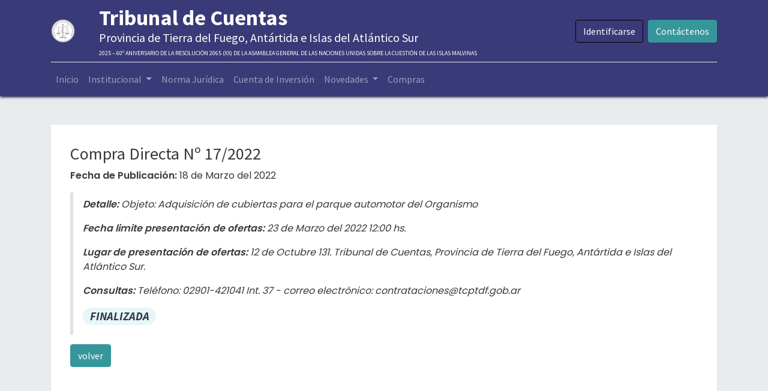

--- FILE ---
content_type: text/html; charset=utf-8
request_url: https://www.tcptdf.gob.ar/compras-y-contrataciones/compra-directa-no-17-2022-4201/
body_size: 5288
content:
<!DOCTYPE html>
    <html lang="es-AR" data-website-id="1" data-main-object="ir.ui.view(1942,)" data-oe-company-name="TCP">
    <head>
                <meta charset="utf-8"/>
                <meta http-equiv="X-UA-Compatible" content="IE=edge,chrome=1"/>
            <meta name="viewport" content="width=device-width, initial-scale=1, user-scalable=no"/>
            <meta name="viewport" content="width=device-width, initial-scale=1"/>
        <meta name="generator" content="Odoo"/>
        <meta name="google-site-verification" content="_VUwjOvR5-_R938QmGjzYD0TsOypWgjE10K7f-YvdUk"/>
                        <meta property="og:type" content="website"/>
                        <meta property="og:title" content="template_compras_id | Tribunal de Cuentas, Provincia de Tierra del Fuego"/>
                        <meta property="og:site_name" content="TCP"/>
                        <meta property="og:url" content="http://www.tcptdf.gob.ar/compras-y-contrataciones/compra-directa-no-17-2022-4201/"/>
                        <meta property="og:image" content="http://www.tcptdf.gob.ar/web/image/website/1/logo?unique=7a33863"/>
                    <meta name="twitter:card" content="summary_large_image"/>
                    <meta name="twitter:title" content="template_compras_id | Tribunal de Cuentas, Provincia de Tierra del Fuego"/>
                    <meta name="twitter:image" content="http://www.tcptdf.gob.ar/web/image/website/1/logo?unique=7a33863"/>
        <link rel="canonical" href="https://www.tcptdf.gob.ar/compras-y-contrataciones/compra-directa-no-17-2022-4201/"/>
        <link rel="preconnect" href="https://fonts.gstatic.com/" crossorigin=""/>
            <link href="https://fonts.googleapis.com/css2?family=Poppins:wght@400;600&amp;display=swap" rel="stylesheet"/>
                <title> template_compras_id | Tribunal de Cuentas, Provincia de Tierra del Fuego </title>
                <link type="image/x-icon" rel="shortcut icon" href="/web/image/website/1/favicon?unique=7a33863"/>
            <link rel="preload" href="/web/static/lib/fontawesome/fonts/fontawesome-webfont.woff2?v=4.7.0" as="font" crossorigin=""/>
            <link type="text/css" rel="stylesheet" href="/web/assets/9818-cb77cb8/1/web.assets_common.min.css" data-asset-bundle="web.assets_common" data-asset-version="cb77cb8"/>
            <link type="text/css" rel="stylesheet" href="/web/assets/9507-c9f26a1/1/web.assets_frontend.min.css" data-asset-bundle="web.assets_frontend" data-asset-version="c9f26a1"/>
                <script id="web.layout.odooscript" type="text/javascript">
                    var odoo = {
                        csrf_token: "711d5b099a3d2fb046444b93ff07e9e64cdf12e8o1794245524",
                        debug: "",
                    };
                </script>
            <script type="text/javascript">
                odoo.__session_info__ = {"is_admin": false, "is_system": false, "is_website_user": true, "user_id": false, "is_frontend": true, "profile_session": null, "profile_collectors": null, "profile_params": null, "show_effect": false, "translationURL": "/website/translations", "cache_hashes": {"translations": "79c99c349f4d9424bd64d94b578b958d0f591002"}, "geoip_country_code": null};
                if (!/(^|;\s)tz=/.test(document.cookie)) {
                    const userTZ = Intl.DateTimeFormat().resolvedOptions().timeZone;
                    document.cookie = `tz=${userTZ}; path=/`;
                }
            </script>
            <script defer="defer" type="text/javascript" src="/web/assets/139-c8e399d/1/web.assets_common_minimal.min.js" data-asset-bundle="web.assets_common_minimal" data-asset-version="c8e399d"></script>
            <script defer="defer" type="text/javascript" src="/web/assets/140-ca440dc/1/web.assets_frontend_minimal.min.js" data-asset-bundle="web.assets_frontend_minimal" data-asset-version="ca440dc"></script>
            <script defer="defer" type="text/javascript" data-src="/web/assets/9509-e154fa1/1/web.assets_common_lazy.min.js" data-asset-bundle="web.assets_common_lazy" data-asset-version="e154fa1"></script>
            <script defer="defer" type="text/javascript" data-src="/web/assets/9510-7e3ae1b/1/web.assets_frontend_lazy.min.js" data-asset-bundle="web.assets_frontend_lazy" data-asset-version="7e3ae1b"></script>
        <style>
li.nav-item.ml-3.o_no_autohide_item a.btn.btn-outline-primary {
    color: #ffffff;
    border-color: #000000;
}
li.nav-item.ml-3.o_no_autohide_item a.btn.btn-outline-primary:hover {
    background-color: #74788d;
    border-color: #74788d;
}
</style>
    </head>
            <body class="">
        <div id="wrapwrap" class="homepage   ">
    <header id="top" data-anchor="true" data-name="Header" class="  o_header_standard">
    <nav data-name="Navbar" class="navbar navbar-expand-lg navbar-light o_colored_level o_cc shadow-sm">
            <div id="top_menu_container" class="container flex-row flex-wrap">
    <a href="/" class="navbar-brand logo mr-4">
            <span role="img" aria-label="Logo of Tribunal de Cuentas, Provincia de Tierra del Fuego" title="Tribunal de Cuentas, Provincia de Tierra del Fuego"><img src="/web/image/website/1/logo/Tribunal%20de%20Cuentas%2C%20Provincia%20de%20Tierra%20del%20Fuego?unique=7a33863" class="img img-fluid" alt="Tribunal de Cuentas, Provincia de Tierra del Fuego" loading="lazy"/></span>
        </a>
                <div class="ml-lg-3 mr-auto">
                    <div class="oe_structure oe_structure_solo" id="oe_structure_header_slogan_1">
      <section class="s_text_block o_colored_level" data-snippet="s_text_block" data-name="Text" style="background-image: none;">
        <div class="container">
          <h5 class="m-0" data-name="Slogan">
            <b style="font-size:36px">
              <font style="vertical-align: inherit;">
                <font style="vertical-align: inherit;">Tribunal de Cuentas</font>
              </font>
            </b>
            <br/>
            <font style="vertical-align: inherit;">
              <font style="vertical-align: inherit;">  
</font>
            </font>
          </h5>
          <h5>Provincia de Tierra del Fuego, Antártida e Islas del Atlántico Sur
            </h5>
          <h5 class="m-0" data-name="Slogan">
            <span style="font-size: 10px; float: right">
              <font style="vertical-align: inherit;">
                <font style="vertical-align: inherit;">2025 – 60º ANIVERSARIO DE LA RESOLUCIÓN 2065 (XX) DE LA ASAMBLEA GENERAL DE LAS NACIONES UNIDAS SOBRE LA CUESTIÓN DE LAS ISLAS MALVINAS</font>
              </font>
            </span>
          </h5>
        </div>
      </section>
    </div>
  </div>
                <ul class="nav navbar-nav navbar-expand ml-auto order-last order-lg-0">
            <li class="nav-item ml-3 o_no_autohide_item">
                <a href="/web/login" class="btn btn-outline-primary">Identificarse</a>
            </li>
                    <li class="nav-item">
        <div class="oe_structure oe_structure_solo ml-2">
            <section class="s_text_block" data-snippet="s_text_block" data-name="Text">
                <div class="container">
                    <a href="/contactus" class="btn btn-primary btn_cta">Contáctenos</a>
                </div>
            </section>
        </div>
                    </li>
                </ul>
                <div class="w-100">
                    <div class="oe_structure oe_structure_solo" id="oe_structure_header_slogan_3">
            <section class="s_text_block" data-snippet="s_text_block" data-name="Text">
                <div class="container">
                    <div class="s_hr w-100 pt8 pb8" data-name="Separator">
                        <hr class="w-100 mx-auto" style="border-top-width: 1px; border-top-style: solid; border-color: var(--200);"/>
                    </div>
                </div>
            </section>
        </div>
    </div>
    <button type="button" data-toggle="collapse" data-target="#top_menu_collapse" class="navbar-toggler ">
        <span class="navbar-toggler-icon o_not_editable"></span>
    </button>
                <div id="top_menu_collapse" class="collapse navbar-collapse">
    <ul id="top_menu" class="nav navbar-nav o_menu_loading flex-grow-1">
    <li class="nav-item">
        <a role="menuitem" href="/" class="nav-link ">
            <span>Inicio</span>
        </a>
    </li>
    <li class="nav-item dropdown  ">
        <a data-toggle="dropdown" href="#" class="nav-link dropdown-toggle ">
            <span>Institucional</span>
        </a>
        <ul class="dropdown-menu" role="menu">
    <li class="">
        <a role="menuitem" href="/autoridades" class="dropdown-item ">
            <span>Autoridades</span>
        </a>
    </li>
    <li class="">
        <a role="menuitem" href="/objeto" class="dropdown-item ">
            <span>Objeto</span>
        </a>
    </li>
    <li class="">
        <a role="menuitem" href="/vision-y-mision" class="dropdown-item ">
            <span>Visión y Misión</span>
        </a>
    </li>
    <li class="">
        <a role="menuitem" href="/politica-de-calidad" class="dropdown-item ">
            <span>Política de Calidad</span>
        </a>
    </li>
    <li class="">
        <a role="menuitem" href="/mapa-de-procesos-tcp" class="dropdown-item ">
            <span>Mapa de Procesos TCP</span>
        </a>
    </li>
    <li class="">
        <a role="menuitem" href="/transparencia-activa" class="dropdown-item ">
            <span>Transparencia Activa</span>
        </a>
    </li>
        </ul>
    </li>
    <li class="nav-item">
        <a role="menuitem" href="/normativa-juridica" class="nav-link ">
            <span>Norma Jurídica</span>
        </a>
    </li>
    <li class="nav-item">
        <a role="menuitem" href="/cuentas-de-inversion" class="nav-link ">
            <span>Cuenta de Inversión</span>
        </a>
    </li>
    <li class="nav-item dropdown  ">
        <a data-toggle="dropdown" href="#" class="nav-link dropdown-toggle ">
            <span>Novedades</span>
        </a>
        <ul class="dropdown-menu" role="menu">
    <li class="">
        <a role="menuitem" href="/blog/noticias-1" class="dropdown-item ">
            <span>Noticias</span>
        </a>
    </li>
    <li class="">
        <a role="menuitem" href="/blog/cursos-tcp-2" class="dropdown-item ">
            <span>Cursos</span>
        </a>
    </li>
        </ul>
    </li>
    <li class="nav-item">
        <a role="menuitem" href="/compras-y-contrataciones/" class="nav-link ">
            <span>Compras</span>
        </a>
    </li>
    </ul>
                </div>
            </div>
    </nav>
    </header>
                <main>
                <div id="wrap" class="oe_structure oe_empty">
                    <section class="s_media_list bg-200 pt32 pb32 o_colored_level" data-vcss="001" data-snippet="s_media_list" data-name="Media List">
                        <div class="container">
                                    <div class="row s_nb_column_fixed s_col_no_bgcolor">
                                        <div class="col-lg-12 s_media_list_item pt16 pb16" data-name="Media item">
                                            <div class="row s_col_no_resize s_col_no_bgcolor no-gutters align-items-center o_cc o_cc1 o_colored_level">
                                                <div class="col-lg-12 s_media_list_body">
                                                    <h3 class="o_default_snippet_text">
                                                        Compra Directa Nº 17/2022
                                                    </h3>
                                                    <p class="o_default_snippet_text">
                                                        <b>Fecha de Publicación: </b>18 de Marzo del 2022
                                                    </p>
                                                    <blockquote>
                                                        <p class="o_default_snippet_text">
                                                            <b>Detalle: </b>Objeto: Adquisición de cubiertas para el parque automotor del Organismo
                                                        </p>
                                                        <p class="o_default_snippet_text">
                                                            <b>Fecha limite presentación de ofertas: </b>23 de Marzo del 2022 12:00 hs.
                                                        </p>
                                                        <p class="o_default_snippet_text">
                                                            <b>Lugar de presentación de ofertas: </b>12 de Octubre 131. Tribunal de Cuentas, Provincia de Tierra del Fuego, Antártida e Islas del Atlántico Sur.
                                                        </p>
                                                        <p class="o_default_snippet_text">
                                                            <b>Consultas: </b>Teléfono: 02901-421041 Int. 37 - correo electrónico: contrataciones@tcptdf.gob.ar
                                                        </p>
                                                        <h4 class="badge badge-pill o_field_badge o_field_widget bg-info-light" style="font-size: 1.2em;">
                                                            FINALIZADA
                                                        </h4>                                                        
                                                    </blockquote>
                                                    <a class="btn btn-primary mb-2 o_default_snippet_text" onclick="history.back()">
                                                        volver
                                                    </a>
                                                </div>
                                            </div>
                                        </div>
                                    </div>
                        </div>
                    </section>
                </div>
                </main>
                <footer id="bottom" data-anchor="true" data-name="Footer" class="o_footer o_colored_level o_cc ">
                    <div id="footer" class="oe_structure oe_structure_solo" style="">
      <section class="s_text_block pb0 pt16" data-snippet="s_text_block" data-name="Text" style="background-image: none;" data-original-title="" title="" aria-describedby="tooltip967605">
        <div class="container">
          <div class="row" data-original-title="" title="" aria-describedby="tooltip252635">
            <div class="pt24 o_colored_level pb0 col-lg-4" data-original-title="" title="" aria-describedby="tooltip343186" style="">
              <h5><font style="vertical-align: inherit;"><font style="vertical-align: inherit;"></font></font>Horario</h5>
              <p>
                <br/>
              </p>
              <p>
                <a href="http://10.1.1.12:8069/#"></a>
                <i class="fa fa-fw fa-clock-o fa-2x" data-original-title="" title="" aria-describedby="tooltip55052"></i>
                <font style="vertical-align: inherit;">
                  <font style="vertical-align: inherit;">&nbsp; &nbsp; Lunes a Viernes 08:30 a 15:30 hs.</font>
                </font>
              </p>
            </div>
            <div class="o_colored_level col-lg-4 pb0 pt24" data-original-title="" title="" aria-describedby="tooltip191598" style="">
              <h5>
                <font style="vertical-align: inherit;">
                  <font style="vertical-align: inherit;">Capacitación y Seminarios</font>
                </font>
                <br/>
              </h5>
              <p data-original-title="" title="" aria-describedby="tooltip847951"><i class="fa fa-fw fa-youtube-play fa-2x" data-original-title="" title="" aria-describedby="tooltip649650"></i>&nbsp;<a href="https://www.youtube.com/channel/UCIT16hzrmWxHDtyxIaEa_gw" data-original-title="" title="" target="_blank"><font style="vertical-align: inherit;"><font style="vertical-align: inherit;">Youtube</font></font></a></p>
            </div>
            <div id="connect" class="offset-lg-1 o_colored_level pb0 col-lg-3 pt24" style="" data-original-title="" title="" aria-describedby="tooltip342656">
              <h5>
                <font style="vertical-align: inherit;">
                  <font style="vertical-align: inherit;">Contáctenos</font>
                </font>
                <br/>
              </h5>
              <p data-original-title="" title="" aria-describedby="tooltip457964"><i class="fa fa-fw fa-envelope fa-2x" data-original-title="" title="" aria-describedby="tooltip485051"></i>&nbsp;<a href="/contacto">Contacto</a><a href="/contactus"><font style="vertical-align: inherit;"><font style="vertical-align: inherit;"></font></font></a></p>
              <p data-original-title="" title="" aria-describedby="tooltip616675">
                <a href="tel: (2901) 42-1041 Interno 24">
                  <i class="fa fa-fw fa-phone fa-2x"></i>
                </a>
                <a href="tel: (2901) 42-1041 Interno 24"></a>
                <a href="tel: (2901) 42-1041 Interno 24" data-original-title="" title="" aria-describedby="tooltip346576">
                  <font style="vertical-align: inherit;">
                    <font style="vertical-align: inherit;" data-original-title="" title="" aria-describedby="tooltip616117">+54 (2901) 42-1041</font>
                  </font>
                </a>
              </p>
              <p data-original-title="" title="" aria-describedby="tooltip616675">
                <a href="tel: (2901) 42-1041 Interno 24" data-original-title="" title="" aria-describedby="tooltip346576">
                  <font style="vertical-align: inherit;">
                    <font style="vertical-align: inherit;" data-original-title="" title="" aria-describedby="tooltip616117"></font>
                  </font>
                </a>
                <font style="vertical-align: inherit;">
                  <font style="vertical-align: inherit;" data-original-title="" title="" aria-describedby="tooltip616117">
                    <a href="tel: (2901) 42-1041 Interno 24" data-original-title="" title=""><i class="fa fa-fw fa-phone fa-2x" data-original-title="" title="" aria-describedby="tooltip227416"></i>
+54 (2901)
</a>
                    <a href="tel: (2901) 42-1041 Interno 24" data-original-title="" title="">&nbsp;42-5027</a>
                  </font>
                </font>
              </p>
              <div class="s_share text-right" data-snippet="s_share" data-name="Social Media" data-original-title="" title="" aria-describedby="tooltip713829">
                <h5 class="s_share_title d-none">Síganos</h5>
                <a href="/" class="text-800 float-right">
                  <i class="fa fa-home shadow-sm o_animate o_anim_fade_in_down o_visible rounded-circle fa-2x" data-original-title="" title="" aria-describedby="tooltip8826" style=""></i>
                </a>
              </div>
            </div>
          </div>
        </div>
      </section>
    </div>
  <div class="o_footer_copyright o_colored_level o_cc" data-name="Copyright">
      <div class="container py-3">
        <div class="row" style="margin-bottom:10px;">
          <div class="col-sm text-center text-muted" style="line-height: 5px; magin-bottom:5px;">
            <p class="o_footer_copyright_name mr-2">
              <font style="vertical-align: inherit;">
                <font style="vertical-align: inherit;">Copyright © Tribunal de Cuentas, Provincia de Tierra del Fuego, Antártida e Islas del Atlántico Sur</font>
              </font>
            </p>
            <p>
              <i>
                <font style="vertical-align: inherit;">
                  <font style="vertical-align: inherit;">“Las Islas Malvinas, Georgias del Sur, Sándwich del Sur y los espacios marítimos e insulares correspondientes son argentinos”</font>
                </font>
              </i>
            </p>
          </div>
        </div>
      </div>
    </div>
  </footer>
            </div>
            <script id="tracking_code" async="1" src="https://www.googletagmanager.com/gtag/js?id=G-CX9GK2YLH7"></script>
            <script>
                window.dataLayer = window.dataLayer || [];
                function gtag(){dataLayer.push(arguments);}
                gtag('js', new Date());
                gtag('config', 'G-CX9GK2YLH7');
            </script>
    </body>
        </html>